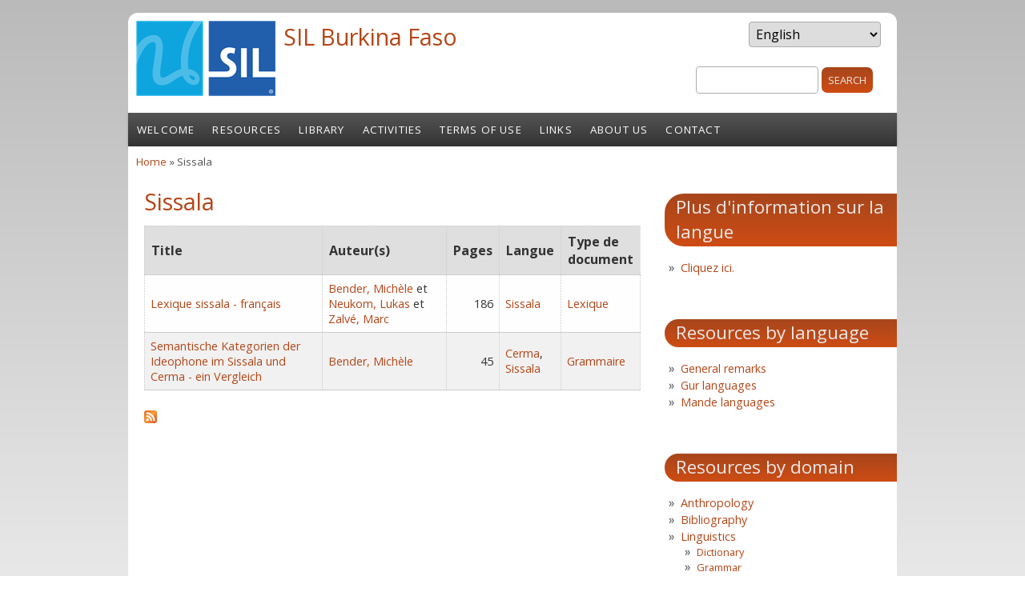

--- FILE ---
content_type: text/html; charset=utf-8
request_url: https://sil-burkina.org/en/langue/sissala
body_size: 4196
content:
<!DOCTYPE html PUBLIC "-//W3C//DTD HTML+RDFa 1.1//EN">
<html lang="en" dir="ltr" version="HTML+RDFa 1.1"
  xmlns:content="http://purl.org/rss/1.0/modules/content/"
  xmlns:dc="http://purl.org/dc/terms/"
  xmlns:foaf="http://xmlns.com/foaf/0.1/"
  xmlns:og="http://ogp.me/ns#"
  xmlns:rdfs="http://www.w3.org/2000/01/rdf-schema#"
  xmlns:sioc="http://rdfs.org/sioc/ns#"
  xmlns:sioct="http://rdfs.org/sioc/types#"
  xmlns:skos="http://www.w3.org/2004/02/skos/core#"
  xmlns:xsd="http://www.w3.org/2001/XMLSchema#">
<head profile="http://www.w3.org/1999/xhtml/vocab">
  <meta charset="utf-8" />
<link rel="alternate" type="application/rss+xml" title="Sissala" href="https://sil-burkina.org/en/taxonomy/term/31/all/feed" />
<meta name="viewport" content="width=device-width, initial-scale=1, maximum-scale=1, user-scalable=no" />
<link rel="alternate" type="application/rss+xml" title="" href="https://sil-burkina.org/en/taxonomy/term/all/all/feed" />
<link rel="shortcut icon" href="https://sil-burkina.org/sites/all/themes/bamboo/favicon.ico" type="image/vnd.microsoft.icon" />
<meta name="generator" content="Drupal 7 (https://www.drupal.org)" />
<link rel="canonical" href="https://sil-burkina.org/en/langue/sissala" />
<link rel="shortlink" href="https://sil-burkina.org/en/taxonomy/term/31" />
    <meta name="viewport" content="width=device-width, initial-scale=1">
    <meta name="MobileOptimized" content="width">
    <meta name="HandheldFriendly" content="true">
    <meta name="apple-mobile-web-app-capable" content="yes">
    <meta http-equiv="cleartype" content="on">
    <meta http-equiv="X-UA-Compatible" content="IE=edge, chrome=1">
    <title>Sissala | SIL Burkina Faso</title>
  <style type="text/css" media="all">
@import url("https://sil-burkina.org/modules/system/system.base.css?sr7w16");
@import url("https://sil-burkina.org/modules/system/system.menus.css?sr7w16");
@import url("https://sil-burkina.org/modules/system/system.messages.css?sr7w16");
@import url("https://sil-burkina.org/modules/system/system.theme.css?sr7w16");
</style>
<style type="text/css" media="all">
@import url("https://sil-burkina.org/sites/all/modules/simplenews/simplenews.css?sr7w16");
@import url("https://sil-burkina.org/modules/comment/comment.css?sr7w16");
@import url("https://sil-burkina.org/modules/field/theme/field.css?sr7w16");
@import url("https://sil-burkina.org/modules/node/node.css?sr7w16");
@import url("https://sil-burkina.org/modules/poll/poll.css?sr7w16");
@import url("https://sil-burkina.org/modules/search/search.css?sr7w16");
@import url("https://sil-burkina.org/modules/user/user.css?sr7w16");
@import url("https://sil-burkina.org/sites/all/modules/views/css/views.css?sr7w16");
</style>
<style type="text/css" media="all">
@import url("https://sil-burkina.org/sites/all/modules/ctools/css/ctools.css?sr7w16");
@import url("https://sil-burkina.org/sites/all/modules/lang_dropdown/lang_dropdown.css?sr7w16");
</style>
<link type="text/css" rel="stylesheet" href="//fonts.googleapis.com/css?family=Open+Sans:400italic,600italic,700italic,400,600,700" media="all" />
<link type="text/css" rel="stylesheet" href="//fonts.googleapis.com/css?family=Rosarivo:400,400italic&amp;subset=latin,latin-ext" media="all" />
<style type="text/css" media="all">
@import url("https://sil-burkina.org/sites/all/themes/bamboo/css/menu.css?sr7w16");
@import url("https://sil-burkina.org/sites/all/themes/bamboo/css/normalize.css?sr7w16");
@import url("https://sil-burkina.org/sites/all/themes/bamboo/css/style.css?sr7w16");
@import url("https://sil-burkina.org/sites/all/themes/bamboo/css/design.css?sr7w16");
@import url("https://sil-burkina.org/sites/all/themes/bamboo/css/responsive.css?sr7w16");
</style>

<!--[if lte IE 8]>
<link type="text/css" rel="stylesheet" href="https://sil-burkina.org/sites/all/themes/bamboo/css/ie8-fixes.css?sr7w16" media="all" />
<![endif]-->

<!--[if IE 9]>
<link type="text/css" rel="stylesheet" href="https://sil-burkina.org/sites/all/themes/bamboo/css/ie9-fixes.css?sr7w16" media="all" />
<![endif]-->
  <script type="text/javascript" src="https://sil-burkina.org/misc/jquery.js?v=1.4.4"></script>
<script type="text/javascript" src="https://sil-burkina.org/misc/jquery-extend-3.4.0.js?v=1.4.4"></script>
<script type="text/javascript" src="https://sil-burkina.org/misc/jquery-html-prefilter-3.5.0-backport.js?v=1.4.4"></script>
<script type="text/javascript" src="https://sil-burkina.org/misc/jquery.once.js?v=1.2"></script>
<script type="text/javascript" src="https://sil-burkina.org/misc/drupal.js?sr7w16"></script>
<script type="text/javascript" src="https://sil-burkina.org/misc/form-single-submit.js?v=7.103"></script>
<script type="text/javascript" src="https://sil-burkina.org/sites/all/modules/lang_dropdown/lang_dropdown.js?sr7w16"></script>
<script type="text/javascript" src="https://sil-burkina.org/sites/all/themes/bamboo/js/scripts.js?sr7w16"></script>
<script type="text/javascript">
<!--//--><![CDATA[//><!--
jQuery.extend(Drupal.settings, {"basePath":"\/","pathPrefix":"en\/","setHasJsCookie":0,"ajaxPageState":{"theme":"bamboo","theme_token":"eiJK57LD09Ob_TtlFBeb2a6-q1DBMWSnzKl_Ya818pM","js":{"misc\/jquery.js":1,"misc\/jquery-extend-3.4.0.js":1,"misc\/jquery-html-prefilter-3.5.0-backport.js":1,"misc\/jquery.once.js":1,"misc\/drupal.js":1,"misc\/form-single-submit.js":1,"sites\/all\/modules\/lang_dropdown\/lang_dropdown.js":1,"sites\/all\/themes\/bamboo\/js\/scripts.js":1},"css":{"modules\/system\/system.base.css":1,"modules\/system\/system.menus.css":1,"modules\/system\/system.messages.css":1,"modules\/system\/system.theme.css":1,"sites\/all\/modules\/simplenews\/simplenews.css":1,"modules\/comment\/comment.css":1,"modules\/field\/theme\/field.css":1,"modules\/node\/node.css":1,"modules\/poll\/poll.css":1,"modules\/search\/search.css":1,"modules\/user\/user.css":1,"sites\/all\/modules\/views\/css\/views.css":1,"sites\/all\/modules\/ctools\/css\/ctools.css":1,"sites\/all\/modules\/lang_dropdown\/lang_dropdown.css":1,"\/\/fonts.googleapis.com\/css?family=Open+Sans:400italic,600italic,700italic,400,600,700":1,"\/\/fonts.googleapis.com\/css?family=Rosarivo:400,400italic\u0026subset=latin,latin-ext":1,"sites\/all\/themes\/bamboo\/css\/menu.css":1,"sites\/all\/themes\/bamboo\/css\/normalize.css":1,"sites\/all\/themes\/bamboo\/css\/style.css":1,"sites\/all\/themes\/bamboo\/css\/design.css":1,"sites\/all\/themes\/bamboo\/css\/responsive.css":1,"sites\/all\/themes\/bamboo\/css\/ie8-fixes.css":1,"sites\/all\/themes\/bamboo\/css\/ie9-fixes.css":1}},"urlIsAjaxTrusted":{"\/en\/langue\/sissala":true}});
//--><!]]>
</script>
    <!--[if lt IE 9]>
  <script src="//html5shiv.googlecode.com/svn/trunk/html5.js"></script>
    <![endif]-->
</head>
<body class="html not-front not-logged-in one-sidebar sidebar-first page-taxonomy page-taxonomy-term page-taxonomy-term- page-taxonomy-term-31 i18n-en bg-gray-gradient color-palette-dark-rust header-font-sans-serif body-font-sans-serif sidebar-right imagecaption section-langue not-node theme-logo-none">
<div id="skip-link">
    <a href="#main-content" class="element-invisible element-focusable">Skip to main content</a>
</div>

<header id="head" role="banner" class="container">
  <hgroup class="ten columns alpha">

    <div id="logo">
              <a href="/en" title="SIL Burkina Faso           &nbsp;» Home Page">
        <img id="logo-img" src="https://sil-burkina.org/sites/default/files/SIL_03_0.png" alt="SIL Burkina Faso         » Home Page"/></a>
          </div>

    <div id="site-title-wrapper">
      <h1 id="site-title">
        <a href="/en" title="Home">
       SIL Burkina Faso        </a>
      </h1>
          </div>

  </hgroup>

<div id="top-links" class="six columns omega">
        <div class="region region-top-links">
    <div id="block-lang-dropdown-language" class="block block-lang-dropdown">
<div class="block-inner clearfix">
          <div class="block-content" >
      <form class="lang_dropdown_form language" id="lang_dropdown_form_language" action="/en/langue/sissala" method="post" accept-charset="UTF-8"><div><div class="form-item form-type-select form-item-lang-dropdown-select">
 <select class="lang-dropdown-select-element form-select" id="lang-dropdown-select-language" style="width:165px" name="lang_dropdown_select"><option value="fr">Français</option><option value="en" selected="selected">English</option></select>
</div>
<input type="hidden" name="fr" value="/fr/langue/sissala" />
<input type="hidden" name="en" value="/en/langue/sissala" />
<noscript><div>
<input type="submit" id="edit-submit" name="op" value="Go" class="form-submit" />
</div></noscript><input type="hidden" name="form_build_id" value="form-GHIsAMejqnyA9hcJfSfEomg5Friv5FVF_ORHNKJIR6k" />
<input type="hidden" name="form_id" value="lang_dropdown_form" />
</div></form>    </div>
</div>
</div>
<div id="block-search-form" class="block block-search">
<div class="block-inner clearfix">
          <div class="block-content" >
      <form action="/en/langue/sissala" method="post" id="search-block-form" accept-charset="UTF-8"><div><div class="container-inline">
      <h2 class="element-invisible">Search form</h2>
    <div class="form-item form-type-textfield form-item-search-block-form">
  <label class="element-invisible" for="edit-search-block-form--2">Search </label>
 <input title="Enter the terms you wish to search for." type="text" id="edit-search-block-form--2" name="search_block_form" value="" size="15" maxlength="128" class="form-text" />
</div>
<div class="form-actions form-wrapper" id="edit-actions"><input type="submit" id="edit-submit--2" name="op" value="Search" class="form-submit" /></div><input type="hidden" name="form_build_id" value="form-GEBcByUimiekn4cW2OZrN3ohepvhY75mz2gJoavw_rY" />
<input type="hidden" name="form_id" value="search_block_form" />
</div>
</div></form>    </div>
</div>
</div>
  </div>
  </div>
</header>

<div id="menu-wrapper" class="container">
  <nav id="main-menu" role="navigation" class="sixteen columns alpha omega">
    <div class="menu-navigation-container">
      <!-- Theme native drop downs and mobile menu-->
      <div id="nav-wrap">
        <div id="menu-icon">Menu</div>
        <ul class="menu"><li class="first leaf"><a href="/en/content/welcome">Welcome</a></li>
<li class="leaf"><a href="/en/content/resources">Resources</a></li>
<li class="leaf"><a href="/en/node/18" title="">Library</a></li>
<li class="leaf"><a href="/en/activities" title="">Activities</a></li>
<li class="leaf"><a href="/en/content/terms-use">Terms of Use</a></li>
<li class="leaf"><a href="/en/content/links">Links</a></li>
<li class="leaf"><a href="/en/content/about-us">About us</a></li>
<li class="last leaf"><a href="/en/content/contact">Contact</a></li>
</ul>      </div>
    </div>
  </nav>
</div>
<!-- end main-menu -->


<div class="container" id="content-wrapper">

  
      <div id="breadcrumbs">
      <h2 class="element-invisible">You are here</h2><nav class="breadcrumb"><a href="/en">Home</a> » Sissala</nav>    </div>
  
    
  
        
  <div id="content" class="eleven columns">
            <section id="post-content" role="main">

      
                  <h1 class="page-title">Sissala</h1>
                  
              <div class="region region-content">
    <div id="block-system-main" class="block block-system">
<div class="block-inner clearfix">
          <div class="block-content" >
      <div class="view view-taxonomy-term view-id-taxonomy_term view-display-id-page view-dom-id-3cfba198106a740e34d2c4f9dc9d7dd4">
        
  
  
      <div class="view-content">
      <table  class="views-table cols-5">
         <thead>
      <tr>
                  <th  class="views-field views-field-title active" scope="col">
            Title          </th>
                  <th  class="views-field views-field-field-autor" scope="col">
            Auteur(s)          </th>
                  <th  class="views-field views-field-field-pages views-align-right" scope="col">
            Pages          </th>
                  <th  class="views-field views-field-field-languedoc" scope="col">
            Langue          </th>
                  <th  class="views-field views-field-field-type" scope="col">
            Type de document          </th>
              </tr>
    </thead>
    <tbody>
          <tr  class="odd views-row-first">
                  <td  class="views-field views-field-title active">
            <a href="/fr/content/lexique-sissala-fran%C3%A7ais">Lexique sissala - français</a>          </td>
                  <td  class="views-field views-field-field-autor">
            <a href="/en/autor/bender-mich%C3%A8le" typeof="skos:Concept" property="rdfs:label skos:prefLabel" datatype="">Bender, Michèle</a> et <a href="/en/autor/neukom-lukas" typeof="skos:Concept" property="rdfs:label skos:prefLabel" datatype="">Neukom, Lukas</a> et <a href="/en/autor/zalv%C3%A9-marc" typeof="skos:Concept" property="rdfs:label skos:prefLabel" datatype="">Zalvé, Marc</a>          </td>
                  <td  class="views-field views-field-field-pages views-align-right">
            186          </td>
                  <td  class="views-field views-field-field-languedoc">
            <a href="/en/langue/sissala" typeof="skos:Concept" property="rdfs:label skos:prefLabel" datatype="" class="active">Sissala</a>          </td>
                  <td  class="views-field views-field-field-type">
            <a href="/en/typeressource/lexique" typeof="skos:Concept" property="rdfs:label skos:prefLabel" datatype="">Lexique</a>          </td>
              </tr>
          <tr  class="even views-row-last">
                  <td  class="views-field views-field-title active">
            <a href="/fr/content/semantische-kategorien-der-ideophone-im-sissala-und-cerma-ein-vergleich">Semantische Kategorien der Ideophone im Sissala und Cerma - ein Vergleich</a>          </td>
                  <td  class="views-field views-field-field-autor">
            <a href="/en/autor/bender-mich%C3%A8le" typeof="skos:Concept" property="rdfs:label skos:prefLabel" datatype="">Bender, Michèle</a>          </td>
                  <td  class="views-field views-field-field-pages views-align-right">
            45          </td>
                  <td  class="views-field views-field-field-languedoc">
            <a href="/en/langue/cerma" typeof="skos:Concept" property="rdfs:label skos:prefLabel" datatype="">Cerma</a>, <a href="/en/langue/sissala" typeof="skos:Concept" property="rdfs:label skos:prefLabel" datatype="" class="active">Sissala</a>          </td>
                  <td  class="views-field views-field-field-type">
            <a href="/en/typeressource/grammaire" typeof="skos:Concept" property="rdfs:label skos:prefLabel" datatype="">Grammaire</a>          </td>
              </tr>
      </tbody>
</table>
    </div>
  
  
  
  
  
  
</div>    </div>
</div>
</div>
  </div>
      <a href="https://sil-burkina.org/en/taxonomy/term/31/all/feed" class="feed-icon" title="Subscribe to Sissala"><img typeof="foaf:Image" src="https://sil-burkina.org/misc/feed.png" width="16" height="16" alt="Subscribe to Sissala" /></a>    </section>
    <!-- /#main -->
  </div>

        <aside id="sidebar-first" role="complementary" class="sidebar five columns">
      <div class="region region-sidebar-first">
    <section id="block-menu-menu-mehr-info" class="block block-menu">
<div class="block-inner clearfix">
        <h2>Plus d&#039;information sur la langue</h2>
        <div class="block-content" >
      <ul class="menu"><li class="first last leaf"><a href="/en/content/Sissala" title="">Cliquez ici.</a></li>
</ul>    </div>
</div>
</section>
<section id="block-menu-menu-ressources-par-langue" class="block block-menu">
<div class="block-inner clearfix">
        <h2>Resources by language</h2>
        <div class="block-content" >
      <ul class="menu"><li class="first leaf"><a href="/en/node/213" title="">General remarks</a></li>
<li class="leaf"><a href="/en/node/215" title="">Gur languages</a></li>
<li class="last leaf"><a href="/en/node/216" title="">Mande languages</a></li>
</ul>    </div>
</div>
</section>
<section id="block-menu-menu-ressources-par-domaine" class="block block-menu">
<div class="block-inner clearfix">
        <h2>Resources by domain</h2>
        <div class="block-content" >
      <ul class="menu"><li class="first leaf"><a href="/en/ressources/domaine/17" title="">Anthropology</a></li>
<li class="leaf"><a href="/en/ressources/domaine/22" title="">Bibliography</a></li>
<li class="expanded"><a href="/en/ressources/domaine/86" title="">Linguistics</a><ul class="menu"><li class="first leaf"><a href="/en/ressources/domaine/16" title="">Dictionary</a></li>
<li class="leaf"><a href="/en/ressources/domaine/13" title="">Grammar</a></li>
<li class="leaf"><a href="/en/ressources/domaine/12" title="">Phonology</a></li>
<li class="last leaf"><a href="/en/ressources/domaine/18" title="">Text analysis</a></li>
</ul></li>
<li class="expanded"><a href="/en/ressources/domaine/87" title="">Literacy</a><ul class="menu"><li class="first leaf"><a href="/en/ressources/domaine/19" title="">Folk tales and stories</a></li>
<li class="leaf"><a href="/en/ressources/domaine/23" title="">Geography, biology, agriculture</a></li>
<li class="leaf"><a href="/en/ressources/domaine/20" title="">Health</a></li>
<li class="leaf"><a href="/en/ressources/domaine/27" title="">Orthography</a></li>
<li class="leaf"><a href="/en/ressources/domaine/15" title="">Reading and mathematics</a></li>
<li class="last leaf"><a href="/en/ressources/domaine/90" title="">Various</a></li>
</ul></li>
<li class="last leaf"><a href="/en/ressources/domaine/21" title="">Texts and proverbs</a></li>
</ul>    </div>
</div>
</section>
  </div>
    </aside><!-- /#sidebar-first -->

</div>

<footer id="colophon" class="container">

  
                  <div class="sixteen columns footer-area">
        <div class="region region-footer-second">
    <div id="block-menu-menu-footer-menu" class="block block-menu">
<div class="block-inner clearfix">
          <div class="block-content" >
      <ul class="menu"><li class="first leaf"><a href="/en" title="">Home</a></li>
<li class="leaf"><a href="/en/contact" title="">Contact</a></li>
<li class="last leaf"><a href="/en/user/login" title="">Login</a></li>
</ul>    </div>
</div>
</div>
<div id="block-block-9" class="block block-block">
<div class="block-inner clearfix">
          <div class="block-content" >
      <p>Powered by <a href="http://drupal.org/">Drupal</a> and <a href="http://www.symphonythemes.com/" title="Designed from Symphony Themes">Symphony Themes</a></p>
    </div>
</div>
</div>
  </div>
      </div>
            

</footer>
</body>
</html>
